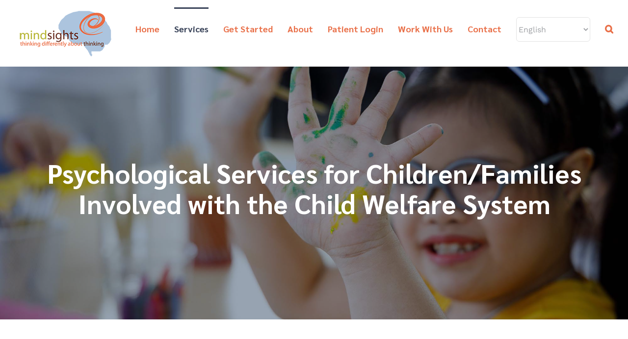

--- FILE ---
content_type: text/html; charset=UTF-8
request_url: https://www.mindsightspdx.com/psychological-services-for-children-families-involved-with-the-child-welfare-system/
body_size: 12768
content:
<!DOCTYPE html>
<html class="avada-html-layout-wide avada-html-header-position-top avada-is-100-percent-template" lang="en-US" prefix="og: http://ogp.me/ns# fb: http://ogp.me/ns/fb#">
<head>
	<meta http-equiv="X-UA-Compatible" content="IE=edge" />
	<meta http-equiv="Content-Type" content="text/html; charset=utf-8"/>
	<meta name="viewport" content="width=device-width, initial-scale=1" />
	<meta name='robots' content='index, follow, max-image-preview:large, max-snippet:-1, max-video-preview:-1' />

	<!-- This site is optimized with the Yoast SEO plugin v26.6 - https://yoast.com/wordpress/plugins/seo/ -->
	<title>Psychological Services for Children/Families Involved with the Child Welfare System - MindSightsPDX</title>
	<link rel="canonical" href="https://www.mindsightspdx.com/psychological-services-for-children-families-involved-with-the-child-welfare-system/" />
	<meta property="og:locale" content="en_US" />
	<meta property="og:type" content="article" />
	<meta property="og:title" content="Psychological Services for Children/Families Involved with the Child Welfare System - MindSightsPDX" />
	<meta property="og:url" content="https://www.mindsightspdx.com/psychological-services-for-children-families-involved-with-the-child-welfare-system/" />
	<meta property="og:site_name" content="MindSightsPDX" />
	<meta property="article:modified_time" content="2025-11-20T00:13:46+00:00" />
	<meta name="twitter:card" content="summary_large_image" />
	<meta name="twitter:label1" content="Est. reading time" />
	<meta name="twitter:data1" content="6 minutes" />
	<script type="application/ld+json" class="yoast-schema-graph">{"@context":"https://schema.org","@graph":[{"@type":"WebPage","@id":"https://www.mindsightspdx.com/psychological-services-for-children-families-involved-with-the-child-welfare-system/","url":"https://www.mindsightspdx.com/psychological-services-for-children-families-involved-with-the-child-welfare-system/","name":"Psychological Services for Children/Families Involved with the Child Welfare System - MindSightsPDX","isPartOf":{"@id":"https://www.mindsightspdx.com/#website"},"datePublished":"2023-03-07T23:16:32+00:00","dateModified":"2025-11-20T00:13:46+00:00","breadcrumb":{"@id":"https://www.mindsightspdx.com/psychological-services-for-children-families-involved-with-the-child-welfare-system/#breadcrumb"},"inLanguage":"en-US","potentialAction":[{"@type":"ReadAction","target":["https://www.mindsightspdx.com/psychological-services-for-children-families-involved-with-the-child-welfare-system/"]}]},{"@type":"BreadcrumbList","@id":"https://www.mindsightspdx.com/psychological-services-for-children-families-involved-with-the-child-welfare-system/#breadcrumb","itemListElement":[{"@type":"ListItem","position":1,"name":"Home","item":"https://www.mindsightspdx.com/"},{"@type":"ListItem","position":2,"name":"Psychological Services for Children/Families Involved with the Child Welfare System"}]},{"@type":"WebSite","@id":"https://www.mindsightspdx.com/#website","url":"https://www.mindsightspdx.com/","name":"MindSightsPDX","description":"","publisher":{"@id":"https://www.mindsightspdx.com/#organization"},"potentialAction":[{"@type":"SearchAction","target":{"@type":"EntryPoint","urlTemplate":"https://www.mindsightspdx.com/?s={search_term_string}"},"query-input":{"@type":"PropertyValueSpecification","valueRequired":true,"valueName":"search_term_string"}}],"inLanguage":"en-US"},{"@type":"Organization","@id":"https://www.mindsightspdx.com/#organization","name":"MindSightsPDX","url":"https://www.mindsightspdx.com/","logo":{"@type":"ImageObject","inLanguage":"en-US","@id":"https://www.mindsightspdx.com/#/schema/logo/image/","url":"https://www.mindsightspdx.com/wp-content/uploads/2021/10/logo_400px_transparent.png","contentUrl":"https://www.mindsightspdx.com/wp-content/uploads/2021/10/logo_400px_transparent.png","width":228,"height":108,"caption":"MindSightsPDX"},"image":{"@id":"https://www.mindsightspdx.com/#/schema/logo/image/"}}]}</script>
	<!-- / Yoast SEO plugin. -->


<link rel='dns-prefetch' href='//www.googletagmanager.com' />
<link rel="alternate" type="application/rss+xml" title="MindSightsPDX &raquo; Feed" href="https://www.mindsightspdx.com/feed/" />
<link rel="alternate" type="application/rss+xml" title="MindSightsPDX &raquo; Comments Feed" href="https://www.mindsightspdx.com/comments/feed/" />
								<link rel="icon" href="https://www.mindsightspdx.com/wp-content/uploads/2022/09/mind-favi.png" type="image/png" />
		
					<!-- Apple Touch Icon -->
						<link rel="apple-touch-icon" sizes="180x180" href="https://www.mindsightspdx.com/wp-content/uploads/2022/09/mind-favi.png" type="image/png">
		
					<!-- Android Icon -->
						<link rel="icon" sizes="192x192" href="https://www.mindsightspdx.com/wp-content/uploads/2022/09/mind-favi.png" type="image/png">
		
					<!-- MS Edge Icon -->
						<meta name="msapplication-TileImage" content="https://www.mindsightspdx.com/wp-content/uploads/2022/09/mind-favi.png" type="image/png">
				<link rel="alternate" title="oEmbed (JSON)" type="application/json+oembed" href="https://www.mindsightspdx.com/wp-json/oembed/1.0/embed?url=https%3A%2F%2Fwww.mindsightspdx.com%2Fpsychological-services-for-children-families-involved-with-the-child-welfare-system%2F" />
<link rel="alternate" title="oEmbed (XML)" type="text/xml+oembed" href="https://www.mindsightspdx.com/wp-json/oembed/1.0/embed?url=https%3A%2F%2Fwww.mindsightspdx.com%2Fpsychological-services-for-children-families-involved-with-the-child-welfare-system%2F&#038;format=xml" />
					<meta name="description" content="Psychological Services for Children/Families Involved with the Child Welfare System    
If you are an ODHS Caseworker making a referral, please read carefully! 
MindSights provides a wide variety of psychological assessment and evaluation services to and on behalf of children and youth directly referred by the"/>
				
		<meta property="og:locale" content="en_US"/>
		<meta property="og:type" content="article"/>
		<meta property="og:site_name" content="MindSightsPDX"/>
		<meta property="og:title" content="Psychological Services for Children/Families Involved with the Child Welfare System - MindSightsPDX"/>
				<meta property="og:description" content="Psychological Services for Children/Families Involved with the Child Welfare System    
If you are an ODHS Caseworker making a referral, please read carefully! 
MindSights provides a wide variety of psychological assessment and evaluation services to and on behalf of children and youth directly referred by the"/>
				<meta property="og:url" content="https://www.mindsightspdx.com/psychological-services-for-children-families-involved-with-the-child-welfare-system/"/>
													<meta property="article:modified_time" content="2025-11-20T00:13:46+00:00"/>
											<meta property="og:image" content="https://www.mindsightspdx.com/wp-content/uploads/2021/10/MindSightsLogo.png"/>
		<meta property="og:image:width" content="200"/>
		<meta property="og:image:height" content="96"/>
		<meta property="og:image:type" content="image/png"/>
				<style id='wp-img-auto-sizes-contain-inline-css' type='text/css'>
img:is([sizes=auto i],[sizes^="auto," i]){contain-intrinsic-size:3000px 1500px}
/*# sourceURL=wp-img-auto-sizes-contain-inline-css */
</style>
<style id='wp-block-library-inline-css' type='text/css'>
:root{--wp-block-synced-color:#7a00df;--wp-block-synced-color--rgb:122,0,223;--wp-bound-block-color:var(--wp-block-synced-color);--wp-editor-canvas-background:#ddd;--wp-admin-theme-color:#007cba;--wp-admin-theme-color--rgb:0,124,186;--wp-admin-theme-color-darker-10:#006ba1;--wp-admin-theme-color-darker-10--rgb:0,107,160.5;--wp-admin-theme-color-darker-20:#005a87;--wp-admin-theme-color-darker-20--rgb:0,90,135;--wp-admin-border-width-focus:2px}@media (min-resolution:192dpi){:root{--wp-admin-border-width-focus:1.5px}}.wp-element-button{cursor:pointer}:root .has-very-light-gray-background-color{background-color:#eee}:root .has-very-dark-gray-background-color{background-color:#313131}:root .has-very-light-gray-color{color:#eee}:root .has-very-dark-gray-color{color:#313131}:root .has-vivid-green-cyan-to-vivid-cyan-blue-gradient-background{background:linear-gradient(135deg,#00d084,#0693e3)}:root .has-purple-crush-gradient-background{background:linear-gradient(135deg,#34e2e4,#4721fb 50%,#ab1dfe)}:root .has-hazy-dawn-gradient-background{background:linear-gradient(135deg,#faaca8,#dad0ec)}:root .has-subdued-olive-gradient-background{background:linear-gradient(135deg,#fafae1,#67a671)}:root .has-atomic-cream-gradient-background{background:linear-gradient(135deg,#fdd79a,#004a59)}:root .has-nightshade-gradient-background{background:linear-gradient(135deg,#330968,#31cdcf)}:root .has-midnight-gradient-background{background:linear-gradient(135deg,#020381,#2874fc)}:root{--wp--preset--font-size--normal:16px;--wp--preset--font-size--huge:42px}.has-regular-font-size{font-size:1em}.has-larger-font-size{font-size:2.625em}.has-normal-font-size{font-size:var(--wp--preset--font-size--normal)}.has-huge-font-size{font-size:var(--wp--preset--font-size--huge)}.has-text-align-center{text-align:center}.has-text-align-left{text-align:left}.has-text-align-right{text-align:right}.has-fit-text{white-space:nowrap!important}#end-resizable-editor-section{display:none}.aligncenter{clear:both}.items-justified-left{justify-content:flex-start}.items-justified-center{justify-content:center}.items-justified-right{justify-content:flex-end}.items-justified-space-between{justify-content:space-between}.screen-reader-text{border:0;clip-path:inset(50%);height:1px;margin:-1px;overflow:hidden;padding:0;position:absolute;width:1px;word-wrap:normal!important}.screen-reader-text:focus{background-color:#ddd;clip-path:none;color:#444;display:block;font-size:1em;height:auto;left:5px;line-height:normal;padding:15px 23px 14px;text-decoration:none;top:5px;width:auto;z-index:100000}html :where(.has-border-color){border-style:solid}html :where([style*=border-top-color]){border-top-style:solid}html :where([style*=border-right-color]){border-right-style:solid}html :where([style*=border-bottom-color]){border-bottom-style:solid}html :where([style*=border-left-color]){border-left-style:solid}html :where([style*=border-width]){border-style:solid}html :where([style*=border-top-width]){border-top-style:solid}html :where([style*=border-right-width]){border-right-style:solid}html :where([style*=border-bottom-width]){border-bottom-style:solid}html :where([style*=border-left-width]){border-left-style:solid}html :where(img[class*=wp-image-]){height:auto;max-width:100%}:where(figure){margin:0 0 1em}html :where(.is-position-sticky){--wp-admin--admin-bar--position-offset:var(--wp-admin--admin-bar--height,0px)}@media screen and (max-width:600px){html :where(.is-position-sticky){--wp-admin--admin-bar--position-offset:0px}}

/*# sourceURL=wp-block-library-inline-css */
</style><style id='global-styles-inline-css' type='text/css'>
:root{--wp--preset--aspect-ratio--square: 1;--wp--preset--aspect-ratio--4-3: 4/3;--wp--preset--aspect-ratio--3-4: 3/4;--wp--preset--aspect-ratio--3-2: 3/2;--wp--preset--aspect-ratio--2-3: 2/3;--wp--preset--aspect-ratio--16-9: 16/9;--wp--preset--aspect-ratio--9-16: 9/16;--wp--preset--color--black: #000000;--wp--preset--color--cyan-bluish-gray: #abb8c3;--wp--preset--color--white: #ffffff;--wp--preset--color--pale-pink: #f78da7;--wp--preset--color--vivid-red: #cf2e2e;--wp--preset--color--luminous-vivid-orange: #ff6900;--wp--preset--color--luminous-vivid-amber: #fcb900;--wp--preset--color--light-green-cyan: #7bdcb5;--wp--preset--color--vivid-green-cyan: #00d084;--wp--preset--color--pale-cyan-blue: #8ed1fc;--wp--preset--color--vivid-cyan-blue: #0693e3;--wp--preset--color--vivid-purple: #9b51e0;--wp--preset--color--awb-color-1: #ffffff;--wp--preset--color--awb-color-2: #f9f9fb;--wp--preset--color--awb-color-3: #f2f3f5;--wp--preset--color--awb-color-4: #e2e2e2;--wp--preset--color--awb-color-5: #b5b426;--wp--preset--color--awb-color-6: #e97049;--wp--preset--color--awb-color-7: #384258;--wp--preset--color--awb-color-8: #212934;--wp--preset--color--awb-color-custom-10: #202c39;--wp--preset--color--awb-color-custom-11: #acc3de;--wp--preset--color--awb-color-custom-12: #fcb040;--wp--preset--color--awb-color-custom-13: rgba(242,243,245,0.7);--wp--preset--color--awb-color-custom-14: #fcb040;--wp--preset--color--awb-color-custom-15: #9ea0a4;--wp--preset--color--awb-color-custom-16: rgba(255,255,255,0.8);--wp--preset--color--awb-color-custom-17: #1d242d;--wp--preset--color--awb-color-custom-18: #780404;--wp--preset--gradient--vivid-cyan-blue-to-vivid-purple: linear-gradient(135deg,rgb(6,147,227) 0%,rgb(155,81,224) 100%);--wp--preset--gradient--light-green-cyan-to-vivid-green-cyan: linear-gradient(135deg,rgb(122,220,180) 0%,rgb(0,208,130) 100%);--wp--preset--gradient--luminous-vivid-amber-to-luminous-vivid-orange: linear-gradient(135deg,rgb(252,185,0) 0%,rgb(255,105,0) 100%);--wp--preset--gradient--luminous-vivid-orange-to-vivid-red: linear-gradient(135deg,rgb(255,105,0) 0%,rgb(207,46,46) 100%);--wp--preset--gradient--very-light-gray-to-cyan-bluish-gray: linear-gradient(135deg,rgb(238,238,238) 0%,rgb(169,184,195) 100%);--wp--preset--gradient--cool-to-warm-spectrum: linear-gradient(135deg,rgb(74,234,220) 0%,rgb(151,120,209) 20%,rgb(207,42,186) 40%,rgb(238,44,130) 60%,rgb(251,105,98) 80%,rgb(254,248,76) 100%);--wp--preset--gradient--blush-light-purple: linear-gradient(135deg,rgb(255,206,236) 0%,rgb(152,150,240) 100%);--wp--preset--gradient--blush-bordeaux: linear-gradient(135deg,rgb(254,205,165) 0%,rgb(254,45,45) 50%,rgb(107,0,62) 100%);--wp--preset--gradient--luminous-dusk: linear-gradient(135deg,rgb(255,203,112) 0%,rgb(199,81,192) 50%,rgb(65,88,208) 100%);--wp--preset--gradient--pale-ocean: linear-gradient(135deg,rgb(255,245,203) 0%,rgb(182,227,212) 50%,rgb(51,167,181) 100%);--wp--preset--gradient--electric-grass: linear-gradient(135deg,rgb(202,248,128) 0%,rgb(113,206,126) 100%);--wp--preset--gradient--midnight: linear-gradient(135deg,rgb(2,3,129) 0%,rgb(40,116,252) 100%);--wp--preset--font-size--small: 12px;--wp--preset--font-size--medium: 20px;--wp--preset--font-size--large: 24px;--wp--preset--font-size--x-large: 42px;--wp--preset--font-size--normal: 16px;--wp--preset--font-size--xlarge: 32px;--wp--preset--font-size--huge: 48px;--wp--preset--spacing--20: 0.44rem;--wp--preset--spacing--30: 0.67rem;--wp--preset--spacing--40: 1rem;--wp--preset--spacing--50: 1.5rem;--wp--preset--spacing--60: 2.25rem;--wp--preset--spacing--70: 3.38rem;--wp--preset--spacing--80: 5.06rem;--wp--preset--shadow--natural: 6px 6px 9px rgba(0, 0, 0, 0.2);--wp--preset--shadow--deep: 12px 12px 50px rgba(0, 0, 0, 0.4);--wp--preset--shadow--sharp: 6px 6px 0px rgba(0, 0, 0, 0.2);--wp--preset--shadow--outlined: 6px 6px 0px -3px rgb(255, 255, 255), 6px 6px rgb(0, 0, 0);--wp--preset--shadow--crisp: 6px 6px 0px rgb(0, 0, 0);}:where(.is-layout-flex){gap: 0.5em;}:where(.is-layout-grid){gap: 0.5em;}body .is-layout-flex{display: flex;}.is-layout-flex{flex-wrap: wrap;align-items: center;}.is-layout-flex > :is(*, div){margin: 0;}body .is-layout-grid{display: grid;}.is-layout-grid > :is(*, div){margin: 0;}:where(.wp-block-columns.is-layout-flex){gap: 2em;}:where(.wp-block-columns.is-layout-grid){gap: 2em;}:where(.wp-block-post-template.is-layout-flex){gap: 1.25em;}:where(.wp-block-post-template.is-layout-grid){gap: 1.25em;}.has-black-color{color: var(--wp--preset--color--black) !important;}.has-cyan-bluish-gray-color{color: var(--wp--preset--color--cyan-bluish-gray) !important;}.has-white-color{color: var(--wp--preset--color--white) !important;}.has-pale-pink-color{color: var(--wp--preset--color--pale-pink) !important;}.has-vivid-red-color{color: var(--wp--preset--color--vivid-red) !important;}.has-luminous-vivid-orange-color{color: var(--wp--preset--color--luminous-vivid-orange) !important;}.has-luminous-vivid-amber-color{color: var(--wp--preset--color--luminous-vivid-amber) !important;}.has-light-green-cyan-color{color: var(--wp--preset--color--light-green-cyan) !important;}.has-vivid-green-cyan-color{color: var(--wp--preset--color--vivid-green-cyan) !important;}.has-pale-cyan-blue-color{color: var(--wp--preset--color--pale-cyan-blue) !important;}.has-vivid-cyan-blue-color{color: var(--wp--preset--color--vivid-cyan-blue) !important;}.has-vivid-purple-color{color: var(--wp--preset--color--vivid-purple) !important;}.has-black-background-color{background-color: var(--wp--preset--color--black) !important;}.has-cyan-bluish-gray-background-color{background-color: var(--wp--preset--color--cyan-bluish-gray) !important;}.has-white-background-color{background-color: var(--wp--preset--color--white) !important;}.has-pale-pink-background-color{background-color: var(--wp--preset--color--pale-pink) !important;}.has-vivid-red-background-color{background-color: var(--wp--preset--color--vivid-red) !important;}.has-luminous-vivid-orange-background-color{background-color: var(--wp--preset--color--luminous-vivid-orange) !important;}.has-luminous-vivid-amber-background-color{background-color: var(--wp--preset--color--luminous-vivid-amber) !important;}.has-light-green-cyan-background-color{background-color: var(--wp--preset--color--light-green-cyan) !important;}.has-vivid-green-cyan-background-color{background-color: var(--wp--preset--color--vivid-green-cyan) !important;}.has-pale-cyan-blue-background-color{background-color: var(--wp--preset--color--pale-cyan-blue) !important;}.has-vivid-cyan-blue-background-color{background-color: var(--wp--preset--color--vivid-cyan-blue) !important;}.has-vivid-purple-background-color{background-color: var(--wp--preset--color--vivid-purple) !important;}.has-black-border-color{border-color: var(--wp--preset--color--black) !important;}.has-cyan-bluish-gray-border-color{border-color: var(--wp--preset--color--cyan-bluish-gray) !important;}.has-white-border-color{border-color: var(--wp--preset--color--white) !important;}.has-pale-pink-border-color{border-color: var(--wp--preset--color--pale-pink) !important;}.has-vivid-red-border-color{border-color: var(--wp--preset--color--vivid-red) !important;}.has-luminous-vivid-orange-border-color{border-color: var(--wp--preset--color--luminous-vivid-orange) !important;}.has-luminous-vivid-amber-border-color{border-color: var(--wp--preset--color--luminous-vivid-amber) !important;}.has-light-green-cyan-border-color{border-color: var(--wp--preset--color--light-green-cyan) !important;}.has-vivid-green-cyan-border-color{border-color: var(--wp--preset--color--vivid-green-cyan) !important;}.has-pale-cyan-blue-border-color{border-color: var(--wp--preset--color--pale-cyan-blue) !important;}.has-vivid-cyan-blue-border-color{border-color: var(--wp--preset--color--vivid-cyan-blue) !important;}.has-vivid-purple-border-color{border-color: var(--wp--preset--color--vivid-purple) !important;}.has-vivid-cyan-blue-to-vivid-purple-gradient-background{background: var(--wp--preset--gradient--vivid-cyan-blue-to-vivid-purple) !important;}.has-light-green-cyan-to-vivid-green-cyan-gradient-background{background: var(--wp--preset--gradient--light-green-cyan-to-vivid-green-cyan) !important;}.has-luminous-vivid-amber-to-luminous-vivid-orange-gradient-background{background: var(--wp--preset--gradient--luminous-vivid-amber-to-luminous-vivid-orange) !important;}.has-luminous-vivid-orange-to-vivid-red-gradient-background{background: var(--wp--preset--gradient--luminous-vivid-orange-to-vivid-red) !important;}.has-very-light-gray-to-cyan-bluish-gray-gradient-background{background: var(--wp--preset--gradient--very-light-gray-to-cyan-bluish-gray) !important;}.has-cool-to-warm-spectrum-gradient-background{background: var(--wp--preset--gradient--cool-to-warm-spectrum) !important;}.has-blush-light-purple-gradient-background{background: var(--wp--preset--gradient--blush-light-purple) !important;}.has-blush-bordeaux-gradient-background{background: var(--wp--preset--gradient--blush-bordeaux) !important;}.has-luminous-dusk-gradient-background{background: var(--wp--preset--gradient--luminous-dusk) !important;}.has-pale-ocean-gradient-background{background: var(--wp--preset--gradient--pale-ocean) !important;}.has-electric-grass-gradient-background{background: var(--wp--preset--gradient--electric-grass) !important;}.has-midnight-gradient-background{background: var(--wp--preset--gradient--midnight) !important;}.has-small-font-size{font-size: var(--wp--preset--font-size--small) !important;}.has-medium-font-size{font-size: var(--wp--preset--font-size--medium) !important;}.has-large-font-size{font-size: var(--wp--preset--font-size--large) !important;}.has-x-large-font-size{font-size: var(--wp--preset--font-size--x-large) !important;}
/*# sourceURL=global-styles-inline-css */
</style>

<style id='classic-theme-styles-inline-css' type='text/css'>
/*! This file is auto-generated */
.wp-block-button__link{color:#fff;background-color:#32373c;border-radius:9999px;box-shadow:none;text-decoration:none;padding:calc(.667em + 2px) calc(1.333em + 2px);font-size:1.125em}.wp-block-file__button{background:#32373c;color:#fff;text-decoration:none}
/*# sourceURL=/wp-includes/css/classic-themes.min.css */
</style>
<link rel='stylesheet' id='fusion-dynamic-css-css' href='https://www.mindsightspdx.com/wp-content/uploads/fusion-styles/b9232dbcc5c28d9a23b905a48881449e.min.css?ver=3.14.2' type='text/css' media='all' />
<script type="text/javascript" src="https://www.mindsightspdx.com/wp-includes/js/jquery/jquery.min.js?ver=3.7.1" id="jquery-core-js"></script>
<script type="text/javascript" src="https://www.mindsightspdx.com/wp-includes/js/jquery/jquery-migrate.min.js?ver=3.4.1" id="jquery-migrate-js"></script>

<!-- Google tag (gtag.js) snippet added by Site Kit -->
<!-- Google Analytics snippet added by Site Kit -->
<script type="text/javascript" src="https://www.googletagmanager.com/gtag/js?id=G-Y8381RK5RJ" id="google_gtagjs-js" async></script>
<script type="text/javascript" id="google_gtagjs-js-after">
/* <![CDATA[ */
window.dataLayer = window.dataLayer || [];function gtag(){dataLayer.push(arguments);}
gtag("set","linker",{"domains":["www.mindsightspdx.com"]});
gtag("js", new Date());
gtag("set", "developer_id.dZTNiMT", true);
gtag("config", "G-Y8381RK5RJ");
//# sourceURL=google_gtagjs-js-after
/* ]]> */
</script>
<link rel="https://api.w.org/" href="https://www.mindsightspdx.com/wp-json/" /><link rel="alternate" title="JSON" type="application/json" href="https://www.mindsightspdx.com/wp-json/wp/v2/pages/1075" /><link rel="EditURI" type="application/rsd+xml" title="RSD" href="https://www.mindsightspdx.com/xmlrpc.php?rsd" />
<meta name="generator" content="WordPress 6.9" />
<link rel='shortlink' href='https://www.mindsightspdx.com/?p=1075' />
<meta name="generator" content="Site Kit by Google 1.168.0" /><link rel="preload" href="https://www.mindsightspdx.com/wp-content/themes/Avada/includes/lib/assets/fonts/icomoon/awb-icons.woff" as="font" type="font/woff" crossorigin><link rel="preload" href="//www.mindsightspdx.com/wp-content/themes/Avada/includes/lib/assets/fonts/fontawesome/webfonts/fa-brands-400.woff2" as="font" type="font/woff2" crossorigin><link rel="preload" href="//www.mindsightspdx.com/wp-content/themes/Avada/includes/lib/assets/fonts/fontawesome/webfonts/fa-regular-400.woff2" as="font" type="font/woff2" crossorigin><link rel="preload" href="//www.mindsightspdx.com/wp-content/themes/Avada/includes/lib/assets/fonts/fontawesome/webfonts/fa-solid-900.woff2" as="font" type="font/woff2" crossorigin><style type="text/css" id="css-fb-visibility">@media screen and (max-width: 640px){.fusion-no-small-visibility{display:none !important;}body .sm-text-align-center{text-align:center !important;}body .sm-text-align-left{text-align:left !important;}body .sm-text-align-right{text-align:right !important;}body .sm-text-align-justify{text-align:justify !important;}body .sm-flex-align-center{justify-content:center !important;}body .sm-flex-align-flex-start{justify-content:flex-start !important;}body .sm-flex-align-flex-end{justify-content:flex-end !important;}body .sm-mx-auto{margin-left:auto !important;margin-right:auto !important;}body .sm-ml-auto{margin-left:auto !important;}body .sm-mr-auto{margin-right:auto !important;}body .fusion-absolute-position-small{position:absolute;width:100%;}.awb-sticky.awb-sticky-small{ position: sticky; top: var(--awb-sticky-offset,0); }}@media screen and (min-width: 641px) and (max-width: 1024px){.fusion-no-medium-visibility{display:none !important;}body .md-text-align-center{text-align:center !important;}body .md-text-align-left{text-align:left !important;}body .md-text-align-right{text-align:right !important;}body .md-text-align-justify{text-align:justify !important;}body .md-flex-align-center{justify-content:center !important;}body .md-flex-align-flex-start{justify-content:flex-start !important;}body .md-flex-align-flex-end{justify-content:flex-end !important;}body .md-mx-auto{margin-left:auto !important;margin-right:auto !important;}body .md-ml-auto{margin-left:auto !important;}body .md-mr-auto{margin-right:auto !important;}body .fusion-absolute-position-medium{position:absolute;width:100%;}.awb-sticky.awb-sticky-medium{ position: sticky; top: var(--awb-sticky-offset,0); }}@media screen and (min-width: 1025px){.fusion-no-large-visibility{display:none !important;}body .lg-text-align-center{text-align:center !important;}body .lg-text-align-left{text-align:left !important;}body .lg-text-align-right{text-align:right !important;}body .lg-text-align-justify{text-align:justify !important;}body .lg-flex-align-center{justify-content:center !important;}body .lg-flex-align-flex-start{justify-content:flex-start !important;}body .lg-flex-align-flex-end{justify-content:flex-end !important;}body .lg-mx-auto{margin-left:auto !important;margin-right:auto !important;}body .lg-ml-auto{margin-left:auto !important;}body .lg-mr-auto{margin-right:auto !important;}body .fusion-absolute-position-large{position:absolute;width:100%;}.awb-sticky.awb-sticky-large{ position: sticky; top: var(--awb-sticky-offset,0); }}</style>		<script type="text/javascript">
			var doc = document.documentElement;
			doc.setAttribute( 'data-useragent', navigator.userAgent );
		</script>
		
	</head>

<body class="wp-singular page-template page-template-100-width page-template-100-width-php page page-id-1075 wp-theme-Avada fusion-image-hovers fusion-pagination-sizing fusion-button_type-flat fusion-button_span-no fusion-button_gradient-linear avada-image-rollover-circle-yes avada-image-rollover-yes avada-image-rollover-direction-left fusion-body ltr fusion-sticky-header no-tablet-sticky-header no-mobile-sticky-header no-mobile-slidingbar no-mobile-totop avada-has-rev-slider-styles fusion-disable-outline fusion-sub-menu-fade mobile-logo-pos-left layout-wide-mode avada-has-boxed-modal-shadow- layout-scroll-offset-full avada-has-zero-margin-offset-top fusion-top-header menu-text-align-center mobile-menu-design-flyout fusion-show-pagination-text fusion-header-layout-v1 avada-responsive avada-footer-fx-none avada-menu-highlight-style-bar fusion-search-form-clean fusion-main-menu-search-overlay fusion-avatar-circle avada-sticky-shrinkage avada-dropdown-styles avada-blog-layout-large avada-blog-archive-layout-large avada-header-shadow-no avada-menu-icon-position-left avada-has-megamenu-shadow avada-has-mobile-menu-search avada-has-main-nav-search-icon avada-has-100-footer avada-has-breadcrumb-mobile-hidden avada-has-titlebar-hide avada-header-border-color-full-transparent avada-has-pagination-width_height avada-flyout-menu-direction-fade avada-ec-views-v1" data-awb-post-id="1075">
		<a class="skip-link screen-reader-text" href="#content">Skip to content</a>

	<div id="boxed-wrapper">
		
		<div id="wrapper" class="fusion-wrapper">
			<div id="home" style="position:relative;top:-1px;"></div>
							
					
			<header class="fusion-header-wrapper">
				<div class="fusion-header-v1 fusion-logo-alignment fusion-logo-left fusion-sticky-menu- fusion-sticky-logo-1 fusion-mobile-logo-1  fusion-mobile-menu-design-flyout fusion-header-has-flyout-menu">
					<div class="fusion-header-sticky-height"></div>
<div class="fusion-header">
	<div class="fusion-row">
					<div class="fusion-header-has-flyout-menu-content">
					<div class="fusion-logo" data-margin-top="5px" data-margin-bottom="5px" data-margin-left="0px" data-margin-right="0px">
			<a class="fusion-logo-link"  href="https://www.mindsightspdx.com/" >

						<!-- standard logo -->
			<img src="https://www.mindsightspdx.com/wp-content/uploads/2021/10/MindSightsLogo.png" srcset="https://www.mindsightspdx.com/wp-content/uploads/2021/10/MindSightsLogo.png 1x" width="200" height="96" alt="MindSightsPDX Logo" data-retina_logo_url="" class="fusion-standard-logo" />

											<!-- mobile logo -->
				<img src="https://www.mindsightspdx.com/wp-content/uploads/2021/10/MindSightsLogo.png" srcset="https://www.mindsightspdx.com/wp-content/uploads/2021/10/MindSightsLogo.png 1x" width="200" height="96" alt="MindSightsPDX Logo" data-retina_logo_url="" class="fusion-mobile-logo" />
			
											<!-- sticky header logo -->
				<img src="https://www.mindsightspdx.com/wp-content/uploads/2021/10/MindSightsLogo.png" srcset="https://www.mindsightspdx.com/wp-content/uploads/2021/10/MindSightsLogo.png 1x" width="200" height="96" alt="MindSightsPDX Logo" data-retina_logo_url="" class="fusion-sticky-logo" />
					</a>
		</div>		<nav class="fusion-main-menu" aria-label="Main Menu"><div class="fusion-overlay-search">		<form role="search" class="searchform fusion-search-form  fusion-search-form-clean" method="get" action="https://www.mindsightspdx.com/">
			<div class="fusion-search-form-content">

				
				<div class="fusion-search-field search-field">
					<label><span class="screen-reader-text">Search for:</span>
													<input type="search" value="" name="s" class="s" placeholder="Search..." required aria-required="true" aria-label="Search..."/>
											</label>
				</div>
				<div class="fusion-search-button search-button">
					<input type="submit" class="fusion-search-submit searchsubmit" aria-label="Search" value="&#xf002;" />
									</div>

				
			</div>


			
		</form>
		<div class="fusion-search-spacer"></div><a href="#" role="button" aria-label="Close Search" class="fusion-close-search"></a></div><ul id="menu-main" class="fusion-menu"><li  id="menu-item-26"  class="menu-item menu-item-type-custom menu-item-object-custom menu-item-home menu-item-26"  data-item-id="26"><a  href="https://www.mindsightspdx.com" class="fusion-bar-highlight"><span class="menu-text">Home</span></a></li><li  id="menu-item-25"  class="menu-item menu-item-type-post_type menu-item-object-page current-menu-ancestor current-menu-parent current_page_parent current_page_ancestor menu-item-has-children menu-item-25 fusion-dropdown-menu"  data-item-id="25"><a  href="https://www.mindsightspdx.com/services/" class="fusion-bar-highlight"><span class="menu-text">Services</span></a><ul class="sub-menu"><li  id="menu-item-148"  class="menu-item menu-item-type-post_type menu-item-object-page menu-item-148 fusion-dropdown-submenu" ><a  href="https://www.mindsightspdx.com/rates-insurance/" class="fusion-bar-highlight"><span>Rates &#038; Insurance</span></a></li><li  id="menu-item-147"  class="menu-item menu-item-type-post_type menu-item-object-page menu-item-147 fusion-dropdown-submenu" ><a  href="https://www.mindsightspdx.com/about-psychological-assessment/" class="fusion-bar-highlight"><span>About Psychological Assessment</span></a></li><li  id="menu-item-1110"  class="menu-item menu-item-type-post_type menu-item-object-page current-menu-item page_item page-item-1075 current_page_item menu-item-1110 fusion-dropdown-submenu" ><a  href="https://www.mindsightspdx.com/psychological-services-for-children-families-involved-with-the-child-welfare-system/" class="fusion-bar-highlight"><span>Psychological Services for Children/Families Involved with the Child Welfare System</span></a></li><li  id="menu-item-1342"  class="menu-item menu-item-type-post_type menu-item-object-page menu-item-1342 fusion-dropdown-submenu" ><a  href="https://www.mindsightspdx.com/saber-psychological-services-for-spanish-speakers/" class="fusion-bar-highlight"><span>SABER Psychological Services for Spanish-Speakers</span></a></li><li  id="menu-item-1365"  class="menu-item menu-item-type-post_type menu-item-object-page menu-item-1365 fusion-dropdown-submenu" ><a  href="https://www.mindsightspdx.com/the-indigenous-roots-psychological-assessment-program/" class="fusion-bar-highlight"><span>The Indigenous Roots Psychological Assessment Program</span></a></li><li  id="menu-item-1418"  class="menu-item menu-item-type-post_type menu-item-object-page menu-item-1418 fusion-dropdown-submenu" ><a  href="https://www.mindsightspdx.com/for-attorneys/" class="fusion-bar-highlight"><span>Aid and Assist Evaluations</span></a></li></ul></li><li  id="menu-item-23"  class="menu-item menu-item-type-post_type menu-item-object-page menu-item-23"  data-item-id="23"><a  href="https://www.mindsightspdx.com/get-started/" class="fusion-bar-highlight"><span class="menu-text">Get Started</span></a></li><li  id="menu-item-24"  class="menu-item menu-item-type-post_type menu-item-object-page menu-item-has-children menu-item-24 fusion-dropdown-menu"  data-item-id="24"><a  href="https://www.mindsightspdx.com/about/" class="fusion-bar-highlight"><span class="menu-text">About</span></a><ul class="sub-menu"><li  id="menu-item-152"  class="menu-item menu-item-type-post_type menu-item-object-page menu-item-152 fusion-dropdown-submenu" ><a  href="https://www.mindsightspdx.com/our-team/" class="fusion-bar-highlight"><span>Our Team</span></a></li><li  id="menu-item-154"  class="menu-item menu-item-type-post_type menu-item-object-page menu-item-154 fusion-dropdown-submenu" ><a  href="https://www.mindsightspdx.com/mission-values/" class="fusion-bar-highlight"><span>Mission &#038; Values</span></a></li><li  id="menu-item-151"  class="menu-item menu-item-type-post_type menu-item-object-page menu-item-151 fusion-dropdown-submenu" ><a  href="https://www.mindsightspdx.com/policies-practices/" class="fusion-bar-highlight"><span>Policies &#038; Practices</span></a></li><li  id="menu-item-1366"  class="menu-item menu-item-type-post_type menu-item-object-page menu-item-1366 fusion-dropdown-submenu" ><a  href="https://www.mindsightspdx.com/land-acknowledgment/" class="fusion-bar-highlight"><span>Land Acknowledgment</span></a></li><li  id="menu-item-1456"  class="menu-item menu-item-type-post_type menu-item-object-page menu-item-1456 fusion-dropdown-submenu" ><a  href="https://www.mindsightspdx.com/frequently-asked-questions/" class="fusion-bar-highlight"><span>Frequently Asked Questions</span></a></li></ul></li><li  id="menu-item-408"  class="menu-item menu-item-type-custom menu-item-object-custom menu-item-408"  data-item-id="408"><a  href="https://intouch1.insynchcs.com/Login/Login" class="fusion-bar-highlight"><span class="menu-text">Patient Login</span></a></li><li  id="menu-item-1552"  class="menu-item menu-item-type-post_type menu-item-object-page menu-item-1552"  data-item-id="1552"><a  href="https://www.mindsightspdx.com/work-with-us/" class="fusion-bar-highlight"><span class="menu-text">Work With Us</span></a></li><li  id="menu-item-21"  class="menu-item menu-item-type-post_type menu-item-object-page menu-item-21"  data-item-id="21"><a  href="https://www.mindsightspdx.com/contact/" class="fusion-bar-highlight"><span class="menu-text">Contact</span></a></li><li style="position:relative;" class="menu-item menu-item-gtranslate gt-menu-82997"></li><li class="fusion-custom-menu-item fusion-main-menu-search fusion-search-overlay"><a class="fusion-main-menu-icon fusion-bar-highlight" href="#" aria-label="Search" data-title="Search" title="Search" role="button" aria-expanded="false"></a></li></ul></nav><div class="fusion-flyout-menu-icons fusion-flyout-mobile-menu-icons">
	
	
			<div class="fusion-flyout-search-toggle">
			<div class="fusion-toggle-icon">
				<div class="fusion-toggle-icon-line"></div>
				<div class="fusion-toggle-icon-line"></div>
				<div class="fusion-toggle-icon-line"></div>
			</div>
			<a class="fusion-icon awb-icon-search" aria-hidden="true" aria-label="Toggle Search" href="#"></a>
		</div>
	
				<a class="fusion-flyout-menu-toggle" aria-hidden="true" aria-label="Toggle Menu" href="#">
			<div class="fusion-toggle-icon-line"></div>
			<div class="fusion-toggle-icon-line"></div>
			<div class="fusion-toggle-icon-line"></div>
		</a>
	</div>

	<div class="fusion-flyout-search">
				<form role="search" class="searchform fusion-search-form  fusion-search-form-clean" method="get" action="https://www.mindsightspdx.com/">
			<div class="fusion-search-form-content">

				
				<div class="fusion-search-field search-field">
					<label><span class="screen-reader-text">Search for:</span>
													<input type="search" value="" name="s" class="s" placeholder="Search..." required aria-required="true" aria-label="Search..."/>
											</label>
				</div>
				<div class="fusion-search-button search-button">
					<input type="submit" class="fusion-search-submit searchsubmit" aria-label="Search" value="&#xf002;" />
									</div>

				
			</div>


			
		</form>
			</div>

<div class="fusion-flyout-menu-bg"></div>

<nav class="fusion-mobile-nav-holder fusion-flyout-menu fusion-flyout-mobile-menu" aria-label="Main Menu Mobile"></nav>

							</div>
			</div>
</div>
				</div>
				<div class="fusion-clearfix"></div>
			</header>
								
							<div id="sliders-container" class="fusion-slider-visibility">
					</div>
				
					
							
			
						<main id="main" class="clearfix width-100">
				<div class="fusion-row" style="max-width:100%;">
<section id="content" class="full-width">
					<div id="post-1075" class="post-1075 page type-page status-publish hentry">
			<span class="entry-title rich-snippet-hidden">Psychological Services for Children/Families Involved with the Child Welfare System</span><span class="vcard rich-snippet-hidden"><span class="fn"><a href="https://www.mindsightspdx.com/author/amanda/" title="Posts by amanda" rel="author">amanda</a></span></span><span class="updated rich-snippet-hidden">2025-11-20T00:13:46+00:00</span>						<div class="post-content">
				<div class="fusion-fullwidth fullwidth-box fusion-builder-row-1 fusion-flex-container has-pattern-background has-mask-background fusion-parallax-fixed nonhundred-percent-fullwidth non-hundred-percent-height-scrolling" style="--awb-background-blend-mode:overlay;--awb-border-radius-top-left:0px;--awb-border-radius-top-right:0px;--awb-border-radius-bottom-right:0px;--awb-border-radius-bottom-left:0px;--awb-padding-right:5%;--awb-padding-left:5%;--awb-background-color:rgba(32,44,57,0.54);--awb-background-image:url(&quot;https://www.mindsightspdx.com/wp-content/uploads/2023/03/painting2.jpg&quot;);--awb-background-size:cover;--awb-flex-wrap:wrap;background-attachment:fixed;" ><div class="fusion-builder-row fusion-row fusion-flex-align-items-flex-start fusion-flex-content-wrap" style="max-width:2080px;margin-left: calc(-4% / 2 );margin-right: calc(-4% / 2 );"><div class="fusion-layout-column fusion_builder_column fusion-builder-column-0 fusion_builder_column_1_1 1_1 fusion-flex-column" style="--awb-padding-top:150px;--awb-padding-bottom:150px;--awb-bg-size:cover;--awb-width-large:100%;--awb-margin-top-large:0px;--awb-spacing-right-large:1.92%;--awb-margin-bottom-large:20px;--awb-spacing-left-large:1.92%;--awb-width-medium:100%;--awb-order-medium:0;--awb-spacing-right-medium:1.92%;--awb-spacing-left-medium:1.92%;--awb-width-small:100%;--awb-order-small:0;--awb-spacing-right-small:1.92%;--awb-spacing-left-small:1.92%;"><div class="fusion-column-wrapper fusion-column-has-shadow fusion-flex-justify-content-flex-start fusion-content-layout-column"><div class="fusion-text fusion-text-1"><h1 style="text-align: center;"><span style="color: #ffffff;">Psychological Services for Children/Families Involved with the Child Welfare System</span></h1>
</div></div></div></div></div><div class="fusion-fullwidth fullwidth-box fusion-builder-row-2 fusion-flex-container has-pattern-background has-mask-background nonhundred-percent-fullwidth non-hundred-percent-height-scrolling" style="--link_hover_color: var(--awb-color6);--link_color: var(--awb-color5);--awb-border-radius-top-left:0px;--awb-border-radius-top-right:0px;--awb-border-radius-bottom-right:0px;--awb-border-radius-bottom-left:0px;--awb-padding-top:5%;--awb-padding-right:5%;--awb-padding-bottom:5%;--awb-padding-left:5%;--awb-flex-wrap:wrap;" ><div class="fusion-builder-row fusion-row fusion-flex-align-items-flex-start fusion-flex-content-wrap" style="max-width:2080px;margin-left: calc(-4% / 2 );margin-right: calc(-4% / 2 );"><div class="fusion-layout-column fusion_builder_column fusion-builder-column-1 fusion_builder_column_1_1 1_1 fusion-flex-column" style="--awb-bg-size:cover;--awb-width-large:100%;--awb-margin-top-large:0px;--awb-spacing-right-large:1.92%;--awb-margin-bottom-large:0px;--awb-spacing-left-large:1.92%;--awb-width-medium:100%;--awb-spacing-right-medium:1.92%;--awb-spacing-left-medium:1.92%;--awb-width-small:100%;--awb-spacing-right-small:1.92%;--awb-spacing-left-small:1.92%;"><div class="fusion-column-wrapper fusion-flex-justify-content-flex-start fusion-content-layout-column"><div class="fusion-text fusion-text-2"><h2 style="font-weight: 400;"><strong>If you are an ODHS Caseworker making a referral, please read carefully! </strong></h2>
<p style="font-weight: 400;">MindSights provides a wide variety of psychological assessment and evaluation services to and on behalf of children and youth directly referred by the State of Oregon’s Department of Human Services (ODHS). These services include:</p>
</div><div class="fusion-content-boxes content-boxes columns row fusion-columns-1 fusion-columns-total-2 fusion-content-boxes-1 content-boxes-icon-on-side content-left" style="--awb-title-color:var(--awb-color6);--awb-hover-accent-color:#e97049;--awb-circle-hover-accent-color:#e97049;--awb-item-margin-bottom:40px;" data-animationOffset="top-into-view"><div style="--awb-backgroundcolor:rgba(255,255,255,0);--awb-content-padding-left:64px;" class="fusion-column content-box-column content-box-column content-box-column-1 col-lg-12 col-md-12 col-sm-12 fusion-content-box-hover content-box-column-last-in-row"><div class="col content-box-wrapper content-wrapper link-area-link-icon content-icon-wrapper-yes icon-hover-animation-fade" data-animationOffset="top-into-view"><div class="heading heading-with-icon icon-left"><div class="icon"><span style="height:42px;width:42px;line-height:22px;border-color:rgba(255,255,255,0);border-width:1px;border-style:solid;background-color:var(--awb-color6);margin-right:20px;box-sizing:content-box;border-radius:50%;"><i style="border-color:var(--awb-color6);border-width:1px;background-color:var(--awb-color6);box-sizing:content-box;height:40px;width:40px;line-height:40px;border-radius:50%;position:relative;top:auto;left:auto;margin:0;border-radius:50%;font-size:20px;" aria-hidden="true" class="fontawesome-icon fa-angle-right fas circle-yes"></i></span></div><h2 class="content-box-heading fusion-responsive-typography-calculated" style="--h2_typography-font-size:24px;--fontSize:24;line-height:1.2;padding-left:64px;">RAPID Program</h2></div><div class="fusion-clearfix"></div><div class="content-container">
<p>The <strong>RAPID Program </strong>provides initial norm-referenced, psychometrically-informed screening assessments of mental health, behavioral adjustment, developmental status and academic skills for all children (ages 1 through 18) entering ODHS custody in Clackamas, Multnomah, and Washington counties. <strong>Individual caseworkers do not need to initiate referrals or complete paperwork to authorize these services</strong>. Instead, referrals are completed automatically by local branches, and are funded by the child’s health plan. <strong style=""><a href="https://www.mindsightspdx.com/rapid-program-evaluations/" style=""><u>For more information on our RAPID program, click here.</u></a></strong></p>
</div></div></div><div style="--awb-backgroundcolor:rgba(255,255,255,0);--awb-content-padding-left:64px;" class="fusion-column content-box-column content-box-column content-box-column-2 col-lg-12 col-md-12 col-sm-12 fusion-content-box-hover content-box-column-last content-box-column-last-in-row"><div class="col content-box-wrapper content-wrapper link-area-link-icon content-icon-wrapper-yes icon-hover-animation-fade" data-animationOffset="top-into-view"><div class="heading heading-with-icon icon-left"><div class="icon"><span style="height:42px;width:42px;line-height:22px;border-color:rgba(255,255,255,0);border-width:1px;border-style:solid;background-color:var(--awb-color6);margin-right:20px;box-sizing:content-box;border-radius:50%;"><i style="border-color:var(--awb-color6);border-width:1px;background-color:var(--awb-color6);box-sizing:content-box;height:40px;width:40px;line-height:40px;border-radius:50%;position:relative;top:auto;left:auto;margin:0;border-radius:50%;font-size:20px;" aria-hidden="true" class="fontawesome-icon fa-angle-right fas circle-yes"></i></span></div><h2 class="content-box-heading fusion-responsive-typography-calculated" style="--h2_typography-font-size:24px;--fontSize:24;line-height:1.2;padding-left:64px;">Other Psychological Assessment Services</h2></div><div class="fusion-clearfix"></div><div class="content-container">
<p>For the time being,&nbsp;MindSights is only conducting Administrative Exams, Best Interest Evaluations through the ODHS Administrative Examination system&nbsp;in&nbsp;<a href="https://www.oregon.gov/odhs/providers-partners/Documents/workday-odhs-districts-map.pdf" target="_blank" rel="noopener"><strong>Region 10</strong></a>&nbsp;<strong>(Central Oregon)</strong>.&nbsp;For an&nbsp;Administrative Exams and/or Best Interest Evaluations in the&nbsp;<strong>Bend/Central Oregon region</strong>, please fill out the form on our <a href="https://www.mindsightspdx.com/caseworkers-information/"><strong>Getting Started</strong></a> page.</p>
<p>If you&#8217;re in the Portland Metro area and psychological evaluation services are needed for diagnostic clarification, clinical case conceptualization and/or treatment planning, it <i>may</i> be possible to obtain those services under the Oregon Health Plan (assuming the CCO’s medically necessity requirements are met and we are contracted with the CCO in question). <b>If you believe this might be the case, please ask the child’s behavioral health provider(s) to submit a referral to us directly</b>. We’ll take it from there when it comes to completing/submitting any necessary pre-authorization paperwork the CCO requires!</p>
<p>If a child in ODHS custody in the Portland Metro area is in need of Administrative Exams, Best Interest Evaluations or Relational Assessments through the ODHS Administrative Examination system, it is our understanding that <a href="https://childrensprogram.com/services/dhs/" target="_blank" rel="noopener" data-saferedirecturl="https://www.google.com/url?q=https://childrensprogram.com/services/dhs/&amp;source=gmail&amp;ust=1731529445390000&amp;usg=AOvVaw3w5HnN082zG5jXOMU7cG2n"><u><strong>the Children’s Program</strong></u></a> is continuing to do these evaluations.</p>
</div></div></div><div class="fusion-clearfix"></div></div></div></div></div></div>
							</div>
												</div>
	</section>
						
					</div>  <!-- fusion-row -->
				</main>  <!-- #main -->
				
				
								
					<div class="fusion-tb-footer fusion-footer"><div class="fusion-footer-widget-area fusion-widget-area"><div class="fusion-fullwidth fullwidth-box fusion-builder-row-3 fusion-flex-container has-pattern-background has-mask-background nonhundred-percent-fullwidth non-hundred-percent-height-scrolling" style="--link_color: var(--awb-color6);--awb-border-radius-top-left:0px;--awb-border-radius-top-right:0px;--awb-border-radius-bottom-right:0px;--awb-border-radius-bottom-left:0px;--awb-padding-top:2%;--awb-padding-right:2%;--awb-padding-bottom:2%;--awb-padding-left:2%;--awb-background-color:var(--awb-color7);--awb-flex-wrap:wrap;" ><div class="fusion-builder-row fusion-row fusion-flex-align-items-flex-start fusion-flex-content-wrap" style="max-width:2080px;margin-left: calc(-4% / 2 );margin-right: calc(-4% / 2 );"><div class="fusion-layout-column fusion_builder_column fusion-builder-column-2 fusion_builder_column_1_3 1_3 fusion-flex-column fusion-flex-align-self-stretch" style="--awb-bg-size:cover;--awb-width-large:33.333333333333%;--awb-margin-top-large:0px;--awb-spacing-right-large:5.76%;--awb-margin-bottom-large:20px;--awb-spacing-left-large:5.76%;--awb-width-medium:33.333333333333%;--awb-order-medium:0;--awb-spacing-right-medium:5.76%;--awb-spacing-left-medium:5.76%;--awb-width-small:100%;--awb-order-small:0;--awb-spacing-right-small:1.92%;--awb-spacing-left-small:1.92%;"><div class="fusion-column-wrapper fusion-column-has-shadow fusion-flex-justify-content-flex-start fusion-content-layout-column"><div class="fusion-text fusion-text-3" style="--awb-text-transform:none;--awb-text-color:#e97049;"><h5><img decoding="async" class="alignnone wp-image-57" src="https://www.mindsightspdx.com/wp-content/uploads/2021/10/test-2.png" alt="" width="131" height="96" srcset="https://www.mindsightspdx.com/wp-content/uploads/2021/10/test-2-200x146.png 200w, https://www.mindsightspdx.com/wp-content/uploads/2021/10/test-2-300x219.png 300w, https://www.mindsightspdx.com/wp-content/uploads/2021/10/test-2.png 372w" sizes="(max-width: 131px) 100vw, 131px" /></h5>
<h5><i class="fa fa-phone"></i><span style="color: #e97049;"><a style="color: #e97049;" href="tel:503-222-0707">(503) 222-0707</a></span><br />
<span style="color: #e97049;">Fax: (503) 764-9646</span></h5>
</div></div></div><div class="fusion-layout-column fusion_builder_column fusion-builder-column-3 fusion_builder_column_1_3 1_3 fusion-flex-column fusion-flex-align-self-stretch" style="--awb-bg-size:cover;--awb-width-large:33.333333333333%;--awb-margin-top-large:0px;--awb-spacing-right-large:5.76%;--awb-margin-bottom-large:20px;--awb-spacing-left-large:5.76%;--awb-width-medium:33.333333333333%;--awb-order-medium:0;--awb-spacing-right-medium:5.76%;--awb-spacing-left-medium:5.76%;--awb-width-small:100%;--awb-order-small:0;--awb-spacing-right-small:1.92%;--awb-spacing-left-small:1.92%;"><div class="fusion-column-wrapper fusion-column-has-shadow fusion-flex-justify-content-flex-end fusion-content-layout-column"><div class="fusion-text fusion-text-4" style="--awb-text-transform:none;--awb-text-color:#ffffff;"><h5><strong>Portland</strong></h5>
<p>847 NE 19th Ave<br />
Suite 150<br />
Portland, OR 97232</p>
</div></div></div><div class="fusion-layout-column fusion_builder_column fusion-builder-column-4 fusion_builder_column_1_3 1_3 fusion-flex-column fusion-flex-align-self-stretch" style="--awb-bg-size:cover;--awb-width-large:33.333333333333%;--awb-margin-top-large:0px;--awb-spacing-right-large:5.76%;--awb-margin-bottom-large:20px;--awb-spacing-left-large:5.76%;--awb-width-medium:33.333333333333%;--awb-order-medium:0;--awb-spacing-right-medium:5.76%;--awb-spacing-left-medium:5.76%;--awb-width-small:100%;--awb-order-small:0;--awb-spacing-right-small:1.92%;--awb-spacing-left-small:1.92%;"><div class="fusion-column-wrapper fusion-column-has-shadow fusion-flex-justify-content-flex-end fusion-content-layout-column"><div class="fusion-text fusion-text-5" style="--awb-text-transform:none;--awb-text-color:#ffffff;"><h5><strong>Central Oregon – Bend</strong></h5>
<p>400 SW Bluff Dr<br />
Suite 250<br />
Bend, OR 97702</p>
</div></div></div></div></div><div class="fusion-fullwidth fullwidth-box fusion-builder-row-4 fusion-flex-container has-pattern-background has-mask-background nonhundred-percent-fullwidth non-hundred-percent-height-scrolling" style="--link_hover_color: var(--awb-color7);--link_color: var(--awb-color6);--awb-border-radius-top-left:0px;--awb-border-radius-top-right:0px;--awb-border-radius-bottom-right:0px;--awb-border-radius-bottom-left:0px;--awb-padding-right:2%;--awb-padding-left:2%;--awb-background-color:var(--awb-color1);--awb-flex-wrap:wrap;" ><div class="fusion-builder-row fusion-row fusion-flex-align-items-flex-start fusion-flex-content-wrap" style="max-width:2080px;margin-left: calc(-4% / 2 );margin-right: calc(-4% / 2 );"><div class="fusion-layout-column fusion_builder_column fusion-builder-column-5 fusion_builder_column_1_1 1_1 fusion-flex-column" style="--awb-bg-size:cover;--awb-width-large:100%;--awb-margin-top-large:0px;--awb-spacing-right-large:1.92%;--awb-margin-bottom-large:0px;--awb-spacing-left-large:1.92%;--awb-width-medium:100%;--awb-order-medium:0;--awb-spacing-right-medium:1.92%;--awb-spacing-left-medium:1.92%;--awb-width-small:100%;--awb-order-small:0;--awb-spacing-right-small:1.92%;--awb-spacing-left-small:1.92%;"><div class="fusion-column-wrapper fusion-column-has-shadow fusion-flex-justify-content-flex-start fusion-content-layout-column"><div class="fusion-text fusion-text-6" style="--awb-text-color:var(--awb-color7);"><p style="text-align: center;"><span style="font-size: 10pt;">© 2025 MindSights. All Rights Reserved. <a href="https://www.mindsightspdx.com/land-acknowledgment/"><u>Land Acknowledgment</u></a>. <a href="https://www.mindsightspdx.com/policies-practices/"><u>Policies &amp; Practices</u></a>. <a href="https://www.nimblweb.com"><u>Designed by Nimbl</u></a>.</span></p>
</div></div></div></div></div>
</div></div>
																</div> <!-- wrapper -->
		</div> <!-- #boxed-wrapper -->
				<a class="fusion-one-page-text-link fusion-page-load-link" tabindex="-1" href="#" aria-hidden="true">Page load link</a>

		<div class="avada-footer-scripts">
			<script type="text/javascript">var fusionNavIsCollapsed=function(e){var t,n;window.innerWidth<=e.getAttribute("data-breakpoint")?(e.classList.add("collapse-enabled"),e.classList.remove("awb-menu_desktop"),e.classList.contains("expanded")||window.dispatchEvent(new CustomEvent("fusion-mobile-menu-collapsed",{detail:{nav:e}})),(n=e.querySelectorAll(".menu-item-has-children.expanded")).length&&n.forEach(function(e){e.querySelector(".awb-menu__open-nav-submenu_mobile").setAttribute("aria-expanded","false")})):(null!==e.querySelector(".menu-item-has-children.expanded .awb-menu__open-nav-submenu_click")&&e.querySelector(".menu-item-has-children.expanded .awb-menu__open-nav-submenu_click").click(),e.classList.remove("collapse-enabled"),e.classList.add("awb-menu_desktop"),null!==e.querySelector(".awb-menu__main-ul")&&e.querySelector(".awb-menu__main-ul").removeAttribute("style")),e.classList.add("no-wrapper-transition"),clearTimeout(t),t=setTimeout(()=>{e.classList.remove("no-wrapper-transition")},400),e.classList.remove("loading")},fusionRunNavIsCollapsed=function(){var e,t=document.querySelectorAll(".awb-menu");for(e=0;e<t.length;e++)fusionNavIsCollapsed(t[e])};function avadaGetScrollBarWidth(){var e,t,n,l=document.createElement("p");return l.style.width="100%",l.style.height="200px",(e=document.createElement("div")).style.position="absolute",e.style.top="0px",e.style.left="0px",e.style.visibility="hidden",e.style.width="200px",e.style.height="150px",e.style.overflow="hidden",e.appendChild(l),document.body.appendChild(e),t=l.offsetWidth,e.style.overflow="scroll",t==(n=l.offsetWidth)&&(n=e.clientWidth),document.body.removeChild(e),jQuery("html").hasClass("awb-scroll")&&10<t-n?10:t-n}fusionRunNavIsCollapsed(),window.addEventListener("fusion-resize-horizontal",fusionRunNavIsCollapsed);</script><script type="speculationrules">
{"prefetch":[{"source":"document","where":{"and":[{"href_matches":"/*"},{"not":{"href_matches":["/wp-*.php","/wp-admin/*","/wp-content/uploads/*","/wp-content/*","/wp-content/plugins/*","/wp-content/themes/Avada/*","/*\\?(.+)"]}},{"not":{"selector_matches":"a[rel~=\"nofollow\"]"}},{"not":{"selector_matches":".no-prefetch, .no-prefetch a"}}]},"eagerness":"conservative"}]}
</script>
<script type="text/javascript" id="gt_widget_script_44662537-js-before">
/* <![CDATA[ */
window.gtranslateSettings = /* document.write */ window.gtranslateSettings || {};window.gtranslateSettings['44662537'] = {"default_language":"en","languages":["en","es"],"url_structure":"none","wrapper_selector":"li.menu-item-gtranslate.gt-menu-82997","select_language_label":"Select Language","custom_css":"a.glink img {\r\n    vertical-align: middle;\r\n    display: none!important;\r\n    border: 0;\r\n    padding: 0;\r\n    margin: 0;\r\n    opacity: 0.8;\r\n    height: auto;\r\n}\r\n\r\n.fusion-main-menu .menu-item-gtranslate {\r\npadding-top: 20px!important;\r\n}\r\n","horizontal_position":"inline","flags_location":"\/wp-content\/plugins\/gtranslate\/flags\/"};
//# sourceURL=gt_widget_script_44662537-js-before
/* ]]> */
</script><script src="https://www.mindsightspdx.com/wp-content/plugins/gtranslate/js/dropdown.js?ver=6.9" data-no-optimize="1" data-no-minify="1" data-gt-orig-url="/psychological-services-for-children-families-involved-with-the-child-welfare-system/" data-gt-orig-domain="www.mindsightspdx.com" data-gt-widget-id="44662537" defer></script><script type="text/javascript" src="https://www.mindsightspdx.com/wp-content/uploads/fusion-scripts/5b06eec087ee600f6f9cf09f54ac407b.min.js?ver=3.14.2" id="fusion-scripts-js"></script>
				<script type="text/javascript">
				jQuery( document ).ready( function() {
					var ajaxurl = 'https://www.mindsightspdx.com/wp-admin/admin-ajax.php';
					if ( 0 < jQuery( '.fusion-login-nonce' ).length ) {
						jQuery.get( ajaxurl, { 'action': 'fusion_login_nonce' }, function( response ) {
							jQuery( '.fusion-login-nonce' ).html( response );
						});
					}
				});
				</script>
						</div>

			<section class="to-top-container to-top-right" aria-labelledby="awb-to-top-label">
		<a href="#" id="toTop" class="fusion-top-top-link">
			<span id="awb-to-top-label" class="screen-reader-text">Go to Top</span>

					</a>
	</section>
		<script defer src="https://static.cloudflareinsights.com/beacon.min.js/vcd15cbe7772f49c399c6a5babf22c1241717689176015" integrity="sha512-ZpsOmlRQV6y907TI0dKBHq9Md29nnaEIPlkf84rnaERnq6zvWvPUqr2ft8M1aS28oN72PdrCzSjY4U6VaAw1EQ==" data-cf-beacon='{"version":"2024.11.0","token":"7d0d02a81e634f4eb5f49f376d0d01c1","r":1,"server_timing":{"name":{"cfCacheStatus":true,"cfEdge":true,"cfExtPri":true,"cfL4":true,"cfOrigin":true,"cfSpeedBrain":true},"location_startswith":null}}' crossorigin="anonymous"></script>
</body>
</html>
